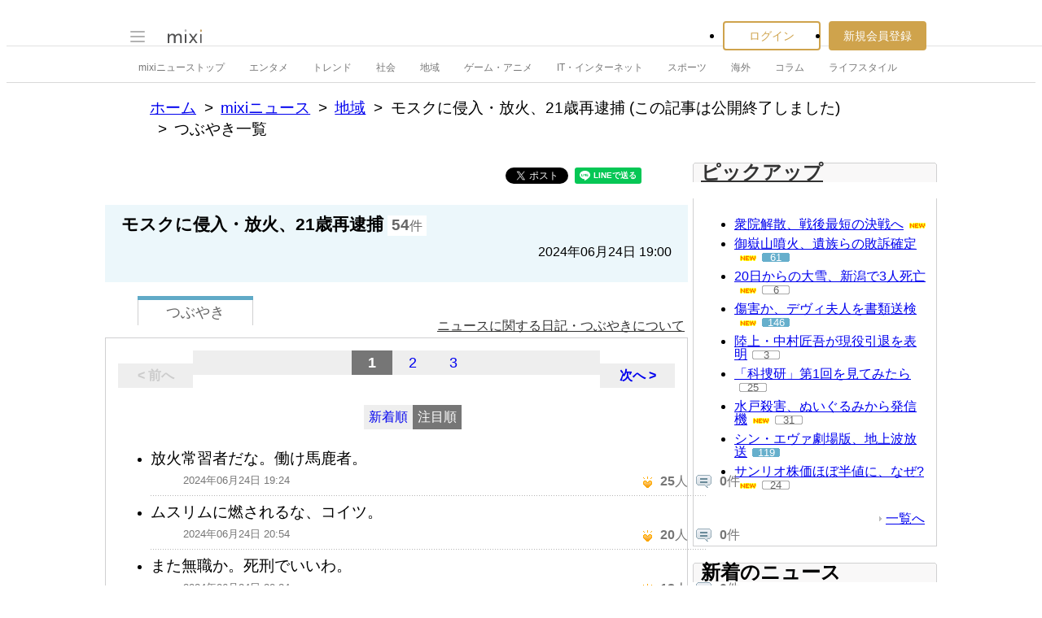

--- FILE ---
content_type: text/html; charset=utf-8
request_url: https://www.google.com/recaptcha/api2/aframe
body_size: 267
content:
<!DOCTYPE HTML><html><head><meta http-equiv="content-type" content="text/html; charset=UTF-8"></head><body><script nonce="49WAPTssvh6ZAIX7qy8tgA">/** Anti-fraud and anti-abuse applications only. See google.com/recaptcha */ try{var clients={'sodar':'https://pagead2.googlesyndication.com/pagead/sodar?'};window.addEventListener("message",function(a){try{if(a.source===window.parent){var b=JSON.parse(a.data);var c=clients[b['id']];if(c){var d=document.createElement('img');d.src=c+b['params']+'&rc='+(localStorage.getItem("rc::a")?sessionStorage.getItem("rc::b"):"");window.document.body.appendChild(d);sessionStorage.setItem("rc::e",parseInt(sessionStorage.getItem("rc::e")||0)+1);localStorage.setItem("rc::h",'1769143166692');}}}catch(b){}});window.parent.postMessage("_grecaptcha_ready", "*");}catch(b){}</script></body></html>

--- FILE ---
content_type: application/javascript; charset=utf-8
request_url: https://fundingchoicesmessages.google.com/f/AGSKWxVUcw4RsSNXs4pzlKA7a-jsK3ZeiLjDtzC3XN-iEhZJtJ1Tl5Hg3AfZz1VSCQfd7mvsEr9SebFEnhpR3WMyu2yF9Zo6l0bx6pu86SWZQeoozoJH9YK6Lwcktyu2Ok2t7sPRAf_kyPOafGvC6BJMT_e8XA_GpvEUG7nsxn9w7ZFrgbSSSr1THUYwMgZW/__admarking_/sponsorpaynetwork./adsrotate2left./adbg.jpg/ad300home.
body_size: -1288
content:
window['9ed4aada-d00e-4f3b-93ff-91d86301b7c1'] = true;